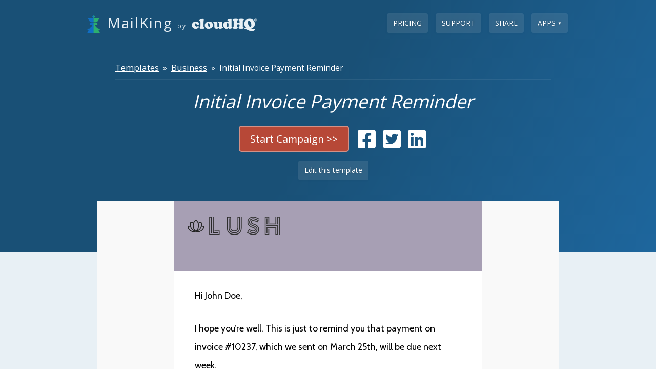

--- FILE ---
content_type: text/html; charset=utf-8
request_url: https://www.mailking.io/email-templates/business/initial-invoice-payment-reminder
body_size: 16489
content:
<!DOCTYPE html PUBLIC "-//W3C//DTD XHTML+RDFa 1.0//EN" "http://www.w3.org/MarkUp/DTD/xhtml-rdfa-1.dtd">

 
<html xmlns="http://www.w3.org/1999/xhtml" version="XHTML+RDFa 1.0" xmlns:og="http://ogp.me/ns#" xmlns:fb="http://www.facebook.com/2008/fbml" xml:lang="en">

  <head>

    <!-- head meta data -->
    <meta http-equiv="X-XRDS-Location" content="https://www.cloudhq.net/xrds.xml"/>
<meta name="viewport" content="width=device-width, initial-scale=1.0">

  <link rel="icon" href="/images/gmail_campaigns_app_icon_2.png" sizes="any"/>



<!-- 
apple-touch-icon-114x114-precomposed.png
apple-touch-icon-114x114.png
apple-touch-icon-precomposed.png
apple-touch-icon.png
http://developer.apple.com/library/ios/#documentation/AppleApplications/Reference/SafariWebContent/ConfiguringWebApplications/ConfiguringWebApplications.html
-->

  

  <script type="application/ld+json">
    {
  "@context": "http://schema.org",
  "@type": "SoftwareApplication",
  "applicationCategory": "CommunicationApplication",
  "name": "Initial Invoice Payment Reminder",
  "description": "Are you tired of manually sending payment reminder emails to clients? Our Initial Invoice Payment Reminder template is the perfect solution for you. \n\nThis template is specifically designed to automate the process of reminding clients to make their initial invoice payments. With just a few clicks, you can customize the template with your own company information and send it out to clients effortlessly.\n\nUsing our template in conjunction with the cloudHQ extension, you can easily integrate it into Outlook and Gmail. The extension ensures that the template is readily accessible in your email compose window, saving you time and effort. \n\nBy using this template, you'll be able to streamline your invoicing process, improve cash flow, and maintain better client relationships. Say goodbye to manual reminders and let our template do the work for you. \n\nTry our Initial Invoice Payment Reminder template to simplify and automate your invoice payment reminders today!",
  "image": "https://www.mailking.io/system/content/templates/Business/Initial Invoice Payment Reminder.png",
  "installUrl": "https://chrome.google.com/webstore/detail/mailking-email-campaigns/igmjjjikokpgjnckgfcallenihoeabnk",
  "softwareHelp": {
    "@type": "CreativeWork",
    "name": "https://support.cloudhq.net/category/browser/mailking/"
  },
  "screenshot": "https://www.mailking.io/system/content/templates/Business/Initial Invoice Payment Reminder.png",
  "operatingSystem": "all",
  "featureList": "https://www.mailking.io/features",
  "publisher": {
    "@type": "Organization",
    "name": "cloudHQ",
    "legalName": "cloudHQ LLC",
    "numberOfEmployees": "25",
    "telephone": "888-666-7439",
    "url": "https://cloudhq.net",
    "description": "cloudHQ offers email productivity workflow solutions and cloud migration and backup solutions",
    "knowsAbout": "",
    "logo": {
      "@type": "ImageObject",
      "url": "https://cloudhq.net/images/cloudHQ_logo.svg"
    },
    "image": "https://www.cloudhq.net/images/cloudHQ_Facebook_share.png",
    "sameAs": [
      "https://www.cloudhq.net/trademark",
      "https://www.twitter.com/cloudhq",
      "https://www.linkedin.com/company/cloudhq",
      "https://www.instagram.com/cloudhq",
      "https://www.facebook.com/cloudHQ",
      "https://www.pinterest.com/cloudhq",
      "https://www.youtube.com/channel/UCWwotcCxSSEJ4eYRD1aWXqw",
      "https://angel.co/company/cloudhq",
      "https://www.producthunt.com/@cloudhq_net",
      "https://www.instagram.com/cloudhq",
      "https://www.crunchbase.com/organization/cloudhq"
    ],
    "founder": {
      "@type": "Person",
      "name": "Senad Dizdar"
    },
    "address": {
      "@type": "PostalAddress",
      "addressLocality": "San Francisco",
      "postalCode": "94116",
      "streetAddress": "2127 30th Ave / 2247 29th Ave",
      "addressCountry": "CA"
    }
  },
  "aggregateRating": {
    "@type": "AggregateRating",
    "ratingValue": "4.9",
    "reviewCount": "324",
    "bestRating": "5"
  },
  "sameAs": [
    "https://chrome.google.com/webstore/detail/mailking-email-campaigns/igmjjjikokpgjnckgfcallenihoeabnk",
    "https://workspace.google.com/marketplace/app/mailking_mail_merge_for_gmailby_cloudhq/811420002344",
    "https://www.facebook.com/MailKingbyCloudHQ"
  ],
  "video": {
    "@context": "http://schema.org",
    "@type": "VideoObject",
    "name": "MailKing",
    "uploadDate": "2017-05-23T17:14:58Z",
    "duration": "T1M33S",
    "description": "Automated emailing directly from Gmail. You can create, edit, and send your email campaigns directly from Gmail",
    "thumbnailUrl": "https://www.cloudhq.net/images/gmail_campaings_440x280.png",
    "embedUrl": "https://www.youtube.com/embed/W-kJtUnAXnU?enablejsapi=1&html5=1&rel=0&list=PLdoCIOqi83ZuC2XdhbiD4_JKwiFaZtOk1"
  },
  "offers": {
    "@type": "AggregateOffer",
    "offeredBy": {
      "@type": "Organization",
      "name": "cloudHQ",
      "legalName": "cloudHQ LLC",
      "numberOfEmployees": "25",
      "telephone": "888-666-7439",
      "url": "https://cloudhq.net",
      "description": "cloudHQ offers email productivity workflow solutions and cloud migration and backup solutions",
      "knowsAbout": "",
      "logo": {
        "@type": "ImageObject",
        "url": "https://cloudhq.net/images/cloudHQ_logo.svg"
      },
      "image": "https://www.cloudhq.net/images/cloudHQ_Facebook_share.png",
      "sameAs": [
        "https://www.cloudhq.net/trademark",
        "https://www.twitter.com/cloudhq",
        "https://www.linkedin.com/company/cloudhq",
        "https://www.instagram.com/cloudhq",
        "https://www.facebook.com/cloudHQ",
        "https://www.pinterest.com/cloudhq",
        "https://www.youtube.com/channel/UCWwotcCxSSEJ4eYRD1aWXqw",
        "https://angel.co/company/cloudhq",
        "https://www.producthunt.com/@cloudhq_net",
        "https://www.instagram.com/cloudhq",
        "https://www.crunchbase.com/organization/cloudhq"
      ],
      "founder": {
        "@type": "Person",
        "name": "Senad Dizdar"
      },
      "address": {
        "@type": "PostalAddress",
        "addressLocality": "San Francisco",
        "postalCode": "94116",
        "streetAddress": "2127 30th Ave / 2247 29th Ave",
        "addressCountry": "CA"
      }
    },
    "highPrice": 14.99,
    "lowPrice": "0",
    "offerCount": "3",
    "priceCurrency": "USD",
    "priceSpecification": [
      {
        "@type": "UnitPriceSpecification",
        "price": "0.00",
        "priceCurrency": "USD",
        "name": "MailKing by cloudHQ - FREE subscription"
      },
      {
        "@type": "UnitPriceSpecification",
        "price": 149.9,
        "priceCurrency": "USD",
        "name": "MailKing by cloudHQ - yearly subscription",
        "referenceQuantity": {
          "@type": "QuantitativeValue",
          "value": "1",
          "unitCode": "ANN"
        }
      },
      {
        "@type": "UnitPriceSpecification",
        "price": 14.99,
        "priceCurrency": "USD",
        "name": "MailKing by cloudHQ - montly subscription",
        "referenceQuantity": {
          "@type": "QuantitativeValue",
          "value": "1",
          "unitCode": "MON"
        }
      }
    ]
  }
}
  </script>



  <script type="application/ld+json">
    {
  "@context": "http://schema.org",
  "@type": "ImageObject",
  "name": "Initial Invoice Payment Reminder",
  "description": null,
  "contentUrl": "https://www.mailking.io/email-templates/business/initial-invoice-payment-reminder",
  "embedUrl": "https://www.mailking.io/system/content/templates/Business/Initial Invoice Payment Reminder.png",
  "license": "https://chrome.google.com/webstore/detail/mailking-email-campaigns/igmjjjikokpgjnckgfcallenihoeabnk",
  "copyrightNotice": "cloudHQ LLC",
  "creator": {
    "@type": "Organization",
    "name": "cloudHQ"
  },
  "creditText": "cloudHQ LLC",
  "acquireLicensePage": "https://chrome.google.com/webstore/detail/mailking-email-campaigns/igmjjjikokpgjnckgfcallenihoeabnk",
  "aggregateRating": {
    "@type": "AggregateRating",
    "ratingValue": "5.0",
    "reviewCount": 354,
    "bestRating": "5",
    "worstRating": "5"
  }
}
  </script>


<meta name="twitter:card" content="summary_large_image" />
<meta name="twitter:site" content="@cloudHQ" />
<meta name="twitter:creator" content="@cloudHQ" />


  <link rel="canonical" href="https://www.mailking.io/email-templates/business/initial-invoice-payment-reminder"/>
  <meta property="og:url" content="https://www.mailking.io/email-templates/business/initial-invoice-payment-reminder" />




  <link rel="apple-touch-icon" href="https://www.cloudhq.net/images/cHQ_for_iOS_57x57.png" />
  <link rel="apple-touch-icon" sizes="72x72" href="https://www.cloudhq.net/images/cHQ_for_iOS_72x72.png" />
  <link rel="apple-touch-icon" sizes="114x114" href="https://www.cloudhq.net/images/cHQ_for_iOS_114x114.png" />
  <link rel="apple-touch-icon" sizes="144x144" href="https://www.cloudhq.net/images/cHQ_for_iOS_144x144.png" />
  <link rel="apple-touch-icon" sizes="180x180" href="https://www.cloudhq.net/images/cHQ_for_iOS_180x180.png" />

  
    <meta name="keywords" content="Salesforce, Google Drive, Backup, Sync, Replication, Transfer, Data replication, Backup Gmail, Google Apps, Dropbox, Backup" />
    <meta name="title" content="Initial Invoice Payment Reminder"/>
    
  	  <meta name="description" content="Are you tired of manually sending payment reminder emails to clients? Our Initial Invoice Payment Reminder template is the perfect solution for you. 

This template is specifically designed to automate the process of reminding clients to make their initial invoice payments. With just a few clicks, you can customize the template with your own company information and send it out to clients effortlessly.

Using our template in conjunction with the cloudHQ extension, you can easily integrate it into Outlook and Gmail. The extension ensures that the template is readily accessible in your email compose window, saving you time and effort. 

By using this template, you'll be able to streamline your invoicing process, improve cash flow, and maintain better client relationships. Say goodbye to manual reminders and let our template do the work for you. 

Try our Initial Invoice Payment Reminder template to simplify and automate your invoice payment reminders today!" />
    

  


  
    <meta property="og:description" content="Are you tired of manually sending payment reminder emails to clients? Our Initial Invoice Payment Reminder template is the perfect solution for you. 

This template is specifically designed to automate the process of reminding clients to make their initial invoice payments. With just a few clicks, you can customize the template with your own company information and send it out to clients effortlessly.

Using our template in conjunction with the cloudHQ extension, you can easily integrate it into Outlook and Gmail. The extension ensures that the template is readily accessible in your email compose window, saving you time and effort. 

By using this template, you'll be able to streamline your invoicing process, improve cash flow, and maintain better client relationships. Say goodbye to manual reminders and let our template do the work for you. 

Try our Initial Invoice Payment Reminder template to simplify and automate your invoice payment reminders today!" />
  
  <meta property="og:type" content="website"/>
  <meta property="og:title" content="Initial Invoice Payment Reminder"/>
  <meta property="og:image" content="https://www.mailking.io/system/content/templates/Business/Initial Invoice Payment Reminder.png" />

  <meta property="twitter:account_id" content="212790740" />
  
  
  


<meta http-equiv="content-type" content="text/html;charset=UTF-8" />
<meta name="revisit-after" content="2 days" />
<meta http-equiv="X-UA-Compatible" content="chrome=1"/>
  

<!-- this is title -->
<title>Initial Invoice Payment Reminder</title>


<meta name="csrf-param" content="authenticity_token"/>
<meta name="csrf-token" content="dt7W5+ffuunkmcjMlmIA+jZW9BgzhLA31CjbYv2oGcE="/>

    
<meta name="viewport" content="width=device-width, initial-scale=1">
<style>

@media (max-width: 759px) {
  
  .hide-mobile {
    display: none !important;
  }
  .show-mobile {
    display: block;
    padding-bottom: 0px;
  }
  #cloudHQ_signup_btn {
    height: 80px !important;
  }
  .signup-box-content {
    margin: 0px !important;
    margin-top: 1em !important;
    margin-bottom: 1em !important;
    line-height: 1.4em;
    padding: 0.5em !important;
  }
  .main-wrapper {
    width: 100%;
    min-width: 100px;
  }

  .main-outer-wrapper .main-wrapper {
    padding: 0;
    margin: 0;
  }

  #top-header {
    height: auto;
  }

  #top-header .top-nav {
    height: auto;
    text-align: center;
    padding-bottom: 1em
  }

  #top-header .top-nav a {
    font-size: 14px;
  }


  #top-header .logo {
    /* width: 100%; */
    float: none;
    display: block;
  }

  #top-header .right-block {
    display: block;
    float: none !important;
    width: 100%;
    line-height: 1.2em;
    font-size: 120%;
  }

  #main_tabs_container {
    position: relative;
  }

  #main_tabs_container ul {
    width: 100%;
    border: none;
    margin: 0;
    padding: 0;
  }

  #main_tabs_container ul > li {
    display: block;
    width: 100%;
    float: none;
    margin: 0;
    padding: 0;
  }

  #main_tabs_container ul > li > a {
    border-radius: 0;
    margin: 0;
    padding: 0.5em 1em;
    border: none !important;
    font-size: 16px;
  }

  body {
    width: auto !important;
    min-width: 100px !important;
  }

  body.c_main_synch_wizard .main_content_container,
  body.c_main_synch_wizard .wizard_state_container,
  body.c_main_synch_wizard .select_service_container,
  body.c_main_synch_wizard .add_service_container,
  body.c_main_synch_wizard .wizard_state_inner_container,
  body.c_main_synch_wizard .lower_part_container,
  body.c_main_synch_wizard .sign_up_container,
  .describe_cloudhq_wrapper,
  .describe_cloudhq_container {
    width: auto;
    min-width: 100px;
    display: block;
    height: auto;
  }

  .describe_cloudhq_wrapper iframe {
    display: none !important;
  }

  .describe_cloudhq_container {
    font-size: 120%;
    line-height: 140%;
  }

  .describe_cloudhq_wrapper {
    padding: 0;
    margin: 0;
  }

  body.c_main_synch_wizard .service_synch_arrows_container,
  body.c_main_synch_wizard .service_image_and_dir_container {
    height: auto;
    width: auto;
    margin: 0;
    padding: 0;
    padding-bottom: 1em;
    float: none;
    text-align: center;
  }

  body.c_main_synch_wizard .add_service_container {
    padding: 1em;
    margin: 0;
  }

  body.c_main_synch_wizard .service_image_and_dir_container .service_arrow_up_container {
    display: none;
  }

  body.c_main_synch_wizard .service_image_container {
    margin: 1em auto;
    float: none;
  }

  body.c_main_synch_wizard .add_service_container .hint_bulb {
    display: none;
  }

  body.c_main_synch_wizard .add_service_container .hint_block {
    width: auto;
    float: none;
    padding: 0.5em 1em;
    text-align: center;
    font-size: 16px;
    line-height: 22px;
  }

  body.c_main_synch_wizard .add_service_container div {
    text-align: center;
  }

  body.c_main_synch_wizard h1 {
    padding: 0 20px;
    margin: 0;
    text-align: center;
  }
  
  #webdav_form .input_box,
  #webdav_form .input_box input {
    width: 100%;
  }

  #contact_link { 
    display: none;
  }

  .footer > .inner {
    width: auto;
    height: auto;
  }

  .main_content_container,
  .container_24,
  .container_24 .grid_24,
  .container_24 .grid_22,
  .container_24 .grid_11,
  .container_24 .grid_12 {
    display: block;
    width: auto !important;
    margin-left: 0;
    margin-right: 0;
  }

  .container_24 .prefix_1,
  .container_24 .prefix_2,
  .container_24 .suffix_1,
  .container_24 .suffix_2 {
    padding-left: 1em !important;
    padding-right: 1em !important;
  }

  .container_24 {
    font-size: 120%;
  }

  img {
    max-width: 100% !important;
  }

  .float-mobile-none {
    float: none !important;
  }
}

</style>


    
    
<meta name="viewport" content="width=device-width, initial-scale=1">
<link rel="chrome-webstore-item" href="https://chrome.google.com/webstore/detail/igmjjjikokpgjnckgfcallenihoeabnk">
<link rel="stylesheet" href="https://cdnjs.cloudflare.com/ajax/libs/font-awesome/6.2.1/css/all.min.css" integrity="sha512-MV7K8+y+gLIBoVD59lQIYicR65iaqukzvf/nwasF0nqhPay5w/9lJmVM2hMDcnK1OnMGCdVK+iQrJ7lzPJQd1w==" crossorigin="anonymous" referrerpolicy="no-referrer" />




    <!-- include all styleheets needed (via assets_packager - see config/asset_package.yml) -->
    <link href="/stylesheets/new_packaged.css?7d20d6396e40440f9210359ca1cb38a1" media="screen" rel="stylesheet" type="text/css" />
    <link href="/stylesheets/home_html5_packaged.css?74e03cec1ad5e8561fe2fd7aa4941d6d" media="screen" rel="stylesheet" type="text/css" />

    
  <link href="/stylesheets/home_html5_app.css?395cc102ce37b6045c6ebbae3cb3e463" media="screen" rel="stylesheet" type="text/css" />
  <style>
    .get-template-btn,
    .get-template-outlook-btn {
      text-decoration: none; 
      cursor: pointer;
      color: #fff; 
      font-size: 1.4em; 
      border-radius: 5px; 
      padding: 10px 20px;
      width: 100%;
      max-width: 300px;
      text-align: center;
      display: inline-block;
      box-sizing: border-box;
    }

    .get-template-btn {
      background-color: #b74837; 
      border: 2px solid #d49187; 
    }

    .get-template-outlook-btn {
      background-color: #0F6CBD; 
      border: 2px solid rgba(255, 255, 255, 0.2);
    }

    .actions {
      display: flex;
      align-items: center;
      justify-content: center;
      margin: 0;
      flex-wrap: wrap;
      gap: 1em;
    }

    .actions > div {
      margin: 0.5em;
    }

    @media only screen and (max-width: 980px) {
      .actions {
        flex-direction: column;
        width: 100%;
      }
      
      .actions > div {
        width: 100%;
        display: flex;
        justify-content: center;
        margin: 0.5em 0;
      }

      .get-template-btn,
      .get-template-outlook-btn {
        font-size: 1.1em;
        padding: 12px 15px;
      }
    }

    .social-btn {
      text-decoration: none;
      margin: 3px;
    }

    .social-btn i {
      font-size: 40px;
      color: #fff;
    }

    .breadcrumbs {
      color:#fff;
      font-size:1.1em;
    }
    .breadcrumbs-div {
      color: #fff;
      font-size: 1.1em;
      padding-bottom: 10px;
      padding-top: 20px;
      border-bottom: 2px solid rgba(255, 255, 255, 0.075);
      margin-bottom: 15px;
    }

    .card-list {
      grid-template-columns: 1fr;
    }

  </style>
  
  
  

  

  
  

  
  


    
    <!-- We use the full link to the CSS file in the rest of the tags -->
    <link rel="preload"
          as="style"
          href="https://www.cloudhq.net/load_fonts?family=Open+Sans:wght@300;400;500;600&family=Roboto:wght@300&display=swap" />

    <link rel="stylesheet"
          href="https://www.cloudhq.net/load_fonts?family=Open+Sans:wght@300;400;500;600&family=Roboto:wght@300&display=swap"
          media="print" onload="this.media='all'" />
        
    <!-- include all javascripts needed (via assets_packager - see config/asset_package.yml) -->
    <script src="/javascripts/home_html5_jquery_3_7_1_packaged.js?b82f939d17a57966cffb3f6d8cfc9184" type="text/javascript"></script>
    
    
  </head>
  <body>
  	
  	
    
    <div class="main-container" style="overflow: hidden;">
      
      
      







  <div id="hero-bar" class="hero-bar">
    <div class="container_fluid" style="padding-bottom:100px">
      <div class="container_24">
  <div class="grid_24 header-bar">
    <ul class="nav navbar-nav">
      
        <li><a href="/pricing" class="btn btn-default" style="text-transform: uppercase">Pricing</a></li>
      
      <li><a href="https://support.cloudhq.net/category/browser/mailking/" class="btn btn-default" target="_blank" style="text-transform: uppercase">Support</a></li>
      
      
      <li><a href="#" data-jq-dropdown="#dd_site_share" class="btn btn-default" style="text-transform: uppercase" data-horizontal-offset="0">Share</a>
      
      <li><a href="#" data-jq-dropdown="#dd_site_more" class="btn btn-default" style="text-transform: uppercase" data-horizontal-offset="0"><span class="hide-mobile">Apps </span><span style="font-size:8px;vertical-align: top">▼</span></a>
    </ul>
    <a href="https://www.mailking.io" class="brand" style="margin-top: 10px">
      
        
          <img src="https://www.cloudhq.net/images/gmail_campaigns_app_icon_2.png" style="height: 35px; width:35px; border: 0; " alt="MailKing" class="home-app-logo" alt="Application logo">
        
      
      <div style="display:inline-block;max-width: 370px;vertical-align: top">MailKing</div>
      <span style="font-size: 0.85rem">by</span>
      <img src="/images/log_white_105x389.png" height='35' width='130' style="height: 35px; width: 130px; border: 0; " alt="cloudHQ logo" class="home-header-logo">
    </a>
    <div class="clear"></div>
  </div>
</div>
<div id="dd_site_share" class="jq-dropdown jq-dropdown-tip jq-dropdown-anchor-right">
  <ul class="jq-dropdown-menu">
    <li>
      <a href="#" onclick="share_fb();return false;">
        <img alt="Facebook icon" style="display:inline-block;width:16px;height:16px;" src="https://cdnjs.cloudflare.com/ajax/libs/webicons/2.0.0/webicons/webicon-facebook.png" />
        &nbsp;Facebook
      </a>
    </li>
    <li>
      <a href="#" onclick="share_twitter();return false;">
        <img alt="Twitter icon" style="display:inline-block;width:16px;height:16px;" src="https://cdnjs.cloudflare.com/ajax/libs/webicons/2.0.0/webicons/webicon-twitter.png" />
        &nbsp;Twitter
      </a>
    </li>
    <li>
      <a href="#" onclick="share_linkedin();return false;">
        <img alt="LinkedIn icon" style="display:inline-block;width:16px;height:16px;" src="https://cdnjs.cloudflare.com/ajax/libs/webicons/2.0.0/webicons/webicon-linkedin.png" />
        &nbsp;LinkedIn
      </a>
    </li>
  </ul>
</div>
<div id="dd_site_more" class="jq-dropdown jq-dropdown-tip jq-dropdown-anchor-right">
  <ul class="jq-dropdown-menu">
    <li style="color:#195070;padding:6px 15px;background:#E8F0F5;margin-bottom: 1px">
      <b>Featured</b>
    </li>
    <li>
      <a href="https://www.emails-to-sheets.com" target="_blank">Export Emails to Sheets</a>
    </li>
    <li>
      <a href="https://www.screenshot-tool.com" target="_blank">Screenshot Tool</a>
    </li>
    <li>
      <a href="https://www.free-email-tracker.com" target="_blank">Email Tracker</a>
    </li>
    <li>
      <a href="https://www.mailking.io" target="_blank">MailKing - automated mass emailing</a>
    </li>
    <li>
      <a href="https://www.save-emails-as-pdf.com" target="_blank">Save Emails as PDF</a>
    </li>
    <li>
      <a href="https://www.emails-to-docs.com" target="_blank">Export Emails to Google Docs</a>
    </li>
    <li>
      <a href="https://www.multi-email-forward.com" target="_blank">Multi Email Forward</a>
    </li>
    <li>
      <a href="https://www.meeting-scheduler-for-email.com" target="_blank">Meeting Scheduler</a>
    </li>
    <li>
      <a href="https://www.gmail-email-templates.com" target="_blank">Email Templates</a>
    </li>
    <li style="color:#195070;padding:6px 15px;background:#E8F0F5;margin: 1px 0">
      <b>All Apps</b>
    </li>
    <li>
      <a href="https://www.gmail-label-sharing.com" target="_blank">Gmail Label Sharing</a>
    </li>
    <li>
      <a href="https://www.auto-bcc.com" target="_blank">Auto Bcc for Gmail</a>
    </li>
    <li>
      <a target="_blank" href="https://www.gmail-sms-alerts.com/">Mobile Text Alerts for Gmail</a>
    </li>
    <li>
      <a href="https://www.save-emails-to-google-drive.com/" target="_blank">Save Emails to Google Drive</a>
    </li>
    <li>
      <a href="https://www.save-emails-to-dropbox.com/" target="_blank">Save Emails to Dropbox</a>
    </li>
    <li>
      <a target="_blank" href="https://www.gmail-auto-follow-up.com/">Auto Follow Up for Gmail</a>
    </li>
    <li>
      <a href="https://www.backup-emails-to-s3.com/" target="_blank">Backup and Archive Emails to Amazon S3</a>
    </li>
    <li>
      <a href="https://www.free-video-email.com" target="_blank">Free Video Email</a>
    </li>
    <li>
      <a href="https://www.gmail-web-clipper.com" target="_blank">Gmail Web Clipper</a>
    </li>
    <li>
      <a href="https://www.send-your-email-to-sms.com" target="_blank">Send your Email to SMS</a>
    </li>
    <li>
      <a href="https://www.gmail-snippets.com" target="_blank">Gmail Snippets</a>
    </li>
    <li>
      <a href="https://www.gmail-phone.com" target="_blank">Gmail Phone</a>
    </li>
    <li>
      <a href="https://www.email-zoom-text-reader.com/" target="_blank">Email Zoom Text Reader </a>
    </li>
    <li>
      <a href="https://www.free-screencast-recording-for-gmail.com" target="_blank">Gmail Screencast</a>
    </li>
    <li>
      <a href="https://www.html-editor-for-email.com" target="_blank">HTML Editor for Gmail</a>
    </li>
    <li>
      <a href="https://www.gmail-notes.com" target="_blank">Notes for Gmail</a>
    </li>
    <li>
      <a href="https://www.rename-email.com" target="_blank">Rename Email Subject</a>
    </li>
    <li>
      <a href="https://www.gmail-polls-surveys.com" target="_blank">Gmail Free Online Polls & Surveys</a>
    </li>
    <li>
      <a href="https://www.schedule-email.com" target="_blank">Schedule Emails</a>
    </li>
    <li>
      <a href="https://www.snooze-email.com" target="_blank">Snooze Emails</a>
    </li>
    <li>
      <a href="https://www.share-email-as-link.com" target="_blank">Share Emails as Links</a>
    </li>
    <li>
      <a href="https://www.gmail-url-link-preview.com" target="_blank">Gmail URL Link Preview</a>
    </li>
    <li>
      <a href="https://www.gmail-time-tracker.com" target="_blank">Gmail Time Tracker</a>
    </li>
    <li>
      <a href="https://www.email-tracking-blocker.com" target="_blank">Free Email Tracking Blocker</a>
    </li>
    <li>
      <a href="https://www.save-and-backup-my-emails.com" target="_blank">Save and Backup My Emails</a>
    </li>
    <li>
      <a href="https://www.share-and-attach-files-in-gmail.com" target="_blank">Attach And Share Cloud Files for Gmail</a>
    </li>
    
      <li style="color:#195070;padding:6px 15px;background:#E8F0F5;margin-bottom: 1px">
        <b>Compare to</b>
      </li>
      
      <li>
        <a href="/compare-to/gmass">Compare to Gmass</a>
      </li>
      
    
  </ul>
</div>
      <div class="container_24">
        <div class="hero-bar-content clearfix" style="margin-top: 20px">
          <div class="grid_24 suffix_1 prefix_1">
            <div class="info">
              <div class="breadcrumbs-div">
                <a href="https://www.mailking.io/email-templates/" class="breadcrumbs">Templates</a>
                &nbsp;&raquo;&nbsp;
                
                <a href="https://www.mailking.io/email-templates/business" class="breadcrumbs">Business</a>
                &nbsp;&raquo;&nbsp;
                
                Initial Invoice Payment Reminder
              </div>
              <center>
                <h1>Initial Invoice Payment Reminder</h1>
              </center>
              <center class="actions">
                <div>
                  <a href="https://www.cloudhq.net//main_gmail_campaigns/start_wizard?gmail_template_external_url=https%3A%2F%2Fwww.cloudhq.net%2Fsystem%2Fcontent%2Ftemplates%2FBusiness%2FInitial+Invoice+Payment+Reminder.html" class="get-template-btn" title="Initial Invoice Payment Reminder">Start Campaign &gt;&gt;</a>
                </div>
                                <div>
                  <a href="https://www.facebook.com/sharer/sharer.php?u=https%3A%2F%2Fwww.mailking.io%2Femail-templates%2Fbusiness%2Finitial-invoice-payment-reminder" class="social-btn" title="Share template on Facebook"><i class="fa-brands fa-square-facebook"></i></a>&nbsp;
                  <a href="https://twitter.com/intent/tweet?text=Free Email Initial Invoice Payment Reminder template.&amp;url=https%3A%2F%2Fwww.mailking.io%2Femail-templates%2Fbusiness%2Finitial-invoice-payment-reminder" class="social-btn" title="Share template on Twitter"><i class="fa-brands fa-square-twitter"></i></a>&nbsp;
                  <a href="https://www.linkedin.com/sharing/share-offsite/?url=https%3A%2F%2Fwww.mailking.io%2Femail-templates%2Fbusiness%2Finitial-invoice-payment-reminder" class="social-btn" title="Share template on LinkedIn"><i class="fa-brands fa-linkedin"></i></a>
                </div>
              </center>
              
                <center>
                  <a href="https://www.cloudhq.net//main_gmail_html/edit_public_templates?gmail_template_external_url=https%3A%2F%2Fwww.cloudhq.net%2Fsystem%2Fcontent%2Ftemplates%2FBusiness%2FInitial+Invoice+Payment+Reminder.html" class="btn btn-small" title="Edit Initial Invoice Payment Reminder">Edit this template</a>
                </center>
              
            </div>
          </div>
        </div>
      </div>
    </div>
    <div class="container_fluid">
      <div class="hero-bar-sub">
        <div class="container_24">
          <div style="margin-top:-160px">
            <div class="card-list">
              
                <html xmlns="http://www.w3.org/1999/xhtml" xmlns:v="urn:schemas-microsoft-com:vml" xmlns:o="urn:schemas-microsoft-com:office:office"><head><meta name="__cloudhq_email_draft_json" content="[base64]">
<!--[if gte mso 9]>
<xml>
  <o:OfficeDocumentSettings>
    <o:AllowPNG/>
    <o:PixelsPerInch>96</o:PixelsPerInch>
  </o:OfficeDocumentSettings>
</xml>
<![endif]-->
  <meta http-equiv="Content-Type" content="text/html; charset=UTF-8">
  <meta name="viewport" content="width=device-width, initial-scale=1.0">
  <meta name="x-apple-disable-message-reformatting">
  <!--[if !mso]><!--><meta http-equiv="X-UA-Compatible" content="IE=edge"><!--<![endif]-->
  <title></title>
  
    <style type="text/css">
      @media only screen and (min-width: 620px) {
  .u-row {
    width: 600px !important;
  }
  .u-row .u-col {
    vertical-align: top;
  }

  .u-row .u-col-100 {
    width: 600px !important;
  }

}

@media (max-width: 620px) {
  .u-row-container {
    max-width: 100% !important;
    padding-left: 0px !important;
    padding-right: 0px !important;
  }
  .u-row .u-col {
    min-width: 320px !important;
    max-width: 100% !important;
    display: block !important;
  }
  .u-row {
    width: 100% !important;
  }
  .u-col {
    width: 100% !important;
  }
  .u-col > div {
    margin: 0 auto;
  }
}
body {
  margin: 0;
  padding: 0;
}

table,
tr,
td {
  vertical-align: top;
  border-collapse: collapse;
}

p {
  margin: 0;
}

.ie-container table,
.mso-container table {
  table-layout: fixed;
}

* {
  line-height: inherit;
}

a[x-apple-data-detectors='true'] {
  color: inherit !important;
  text-decoration: none !important;
}

table, td { color: #000000; } #u_body a { color: #0000ee; text-decoration: underline; } #u_content_text_5 a { color: #1d1d1d; text-decoration: none; }
    </style>
  
  

<!--[if !mso]><!--><link href="https://fonts.googleapis.com/css?family=Cabin:400,700" rel="stylesheet" type="text/css"><!--<![endif]-->

</head>

<body class="clean-body u_body" style="margin: 0;padding: 0;-webkit-text-size-adjust: 100%;background-color: #f9f9f9;color: #000000">
  <!--[if IE]><div class="ie-container"><![endif]-->
  <!--[if mso]><div class="mso-container"><![endif]-->
  <table id="u_body" style="border-collapse: collapse;table-layout: fixed;border-spacing: 0;mso-table-lspace: 0pt;mso-table-rspace: 0pt;vertical-align: top;min-width: 320px;Margin: 0 auto;background-color: #f9f9f9;width:100%" cellpadding="0" cellspacing="0">
  <tbody>
  <tr style="vertical-align: top">
    <td style="word-break: break-word;border-collapse: collapse !important;vertical-align: top">
    <!--[if (mso)|(IE)]><table width="100%" cellpadding="0" cellspacing="0" border="0"><tr><td align="center" style="background-color: #f9f9f9;"><![endif]-->
    
  
  
<div class="u-row-container" style="padding: 0px;background-color: transparent">
  <div class="u-row" style="margin: 0 auto;min-width: 320px;max-width: 600px;overflow-wrap: break-word;word-wrap: break-word;word-break: break-word;background-color: #a79fb4;">
    <div style="border-collapse: collapse;display: table;width: 100%;height: 100%;background-color: transparent;">
      <!--[if (mso)|(IE)]><table width="100%" cellpadding="0" cellspacing="0" border="0"><tr><td style="padding: 0px;background-color: transparent;" align="center"><table cellpadding="0" cellspacing="0" border="0" style="width:600px;"><tr style="background-color: #a79fb4;"><![endif]-->
      
<!--[if (mso)|(IE)]><td align="center" width="600" style="width: 600px;padding: 0px;border-top: 0px solid transparent;border-left: 0px solid transparent;border-right: 0px solid transparent;border-bottom: 0px solid transparent;" valign="top"><![endif]-->
<div class="u-col u-col-100" style="max-width: 320px;min-width: 600px;display: table-cell;vertical-align: top;">
  <div style="height: 100%;width: 100% !important;">
  <!--[if (!mso)&(!IE)]><!--><div style="box-sizing: border-box; height: 100%; padding: 0px;border-top: 0px solid transparent;border-left: 0px solid transparent;border-right: 0px solid transparent;border-bottom: 0px solid transparent;"><!--<![endif]-->
  
<table style="font-family:'Cabin',sans-serif;" role="presentation" cellpadding="0" cellspacing="0" width="100%" border="0">
  <tbody>
    <tr>
      <td style="overflow-wrap:break-word;word-break:break-word;padding:20px;font-family:'Cabin',sans-serif;" align="left">
        
<table width="100%" cellpadding="0" cellspacing="0" border="0">
  <tbody><tr>
    <td style="padding-right: 0px;padding-left: 0px;" align="center">
      
      <img align="center" border="0" src="https://share1.cloudhq-mkt3.net/bda02998455164.png" alt="Image" title="Image" style="outline: none;text-decoration: none;-ms-interpolation-mode: bicubic;clear: both;display: inline-block !important;border: none;height: auto;float: none;width: 35%;max-width: 196px;" width="196">
      
    </td>
  </tr>
</tbody></table>

      </td>
    </tr>
  </tbody>
</table>

  <!--[if (!mso)&(!IE)]><!--></div><!--<![endif]-->
  </div>
</div>
<!--[if (mso)|(IE)]></td><![endif]-->
      <!--[if (mso)|(IE)]></tr></table></td></tr></table><![endif]-->
    </div>
  </div>
  </div>
  


  
  
<div class="u-row-container" style="padding: 0px;background-color: transparent">
  <div class="u-row" style="margin: 0 auto;min-width: 320px;max-width: 600px;overflow-wrap: break-word;word-wrap: break-word;word-break: break-word;background-color: #ffffff;">
    <div style="border-collapse: collapse;display: table;width: 100%;height: 100%;background-color: transparent;">
      <!--[if (mso)|(IE)]><table width="100%" cellpadding="0" cellspacing="0" border="0"><tr><td style="padding: 0px;background-color: transparent;" align="center"><table cellpadding="0" cellspacing="0" border="0" style="width:600px;"><tr style="background-color: #ffffff;"><![endif]-->
      
<!--[if (mso)|(IE)]><td align="center" width="600" style="width: 600px;padding: 0px;border-top: 0px solid transparent;border-left: 0px solid transparent;border-right: 0px solid transparent;border-bottom: 0px solid transparent;" valign="top"><![endif]-->
<div class="u-col u-col-100" style="max-width: 320px;min-width: 600px;display: table-cell;vertical-align: top;">
  <div style="height: 100%;width: 100% !important;">
  <!--[if (!mso)&(!IE)]><!--><div style="box-sizing: border-box; height: 100%; padding: 0px;border-top: 0px solid transparent;border-left: 0px solid transparent;border-right: 0px solid transparent;border-bottom: 0px solid transparent;"><!--<![endif]-->
  
<table style="font-family:'Cabin',sans-serif;" role="presentation" cellpadding="0" cellspacing="0" width="100%" border="0">
  <tbody>
    <tr>
      <td style="overflow-wrap:break-word;word-break:break-word;padding:30px 40px 33px;font-family:'Cabin',sans-serif;" align="left">
        
  <div style="font-size: 14px; line-height: 200%; text-align: center; word-wrap: break-word;">
    <p style="font-size: 14px; line-height: 200%; text-align: left; margin: 0px;"><span style="font-size: 18px; line-height: 36px;">Hi John Doe,</span></p>
<p style="font-size: 14px; line-height: 200%; text-align: left; margin: 0px;">&nbsp;</p>
<p style="font-size: 14px; line-height: 200%; text-align: left; margin: 0px;"><span style="font-size: 18px; line-height: 36px;">I hope you’re well. This is just to remind you that payment on invoice #10237, which we sent on March 25th, will be due next week.</span></p>
<p style="font-size: 14px; line-height: 200%; text-align: left; margin: 0px;">&nbsp;</p>
<p style="font-size: 14px; line-height: 200%; text-align: left; margin: 0px;"><span style="font-size: 18px; line-height: 36px;">I’m sure you’re busy, but I’d appreciate if you could take a moment and look over the invoice when you get a chance. Please let me know if you have any questions.</span></p>
  </div>

      </td>
    </tr>
  </tbody>
</table>

<table style="font-family:'Cabin',sans-serif;" role="presentation" cellpadding="0" cellspacing="0" width="100%" border="0">
  <tbody>
    <tr>
      <td style="overflow-wrap:break-word;word-break:break-word;padding:10px;font-family:'Cabin',sans-serif;" align="left">
        
  <!--[if mso]><style>.v-button {background: transparent !important;}</style><![endif]-->
<div align="center">
  <!--[if mso]><v:roundrect xmlns:v="urn:schemas-microsoft-com:vml" xmlns:w="urn:schemas-microsoft-com:office:word" href="https://www.cloudhq.net" style="height:46px; v-text-anchor:middle; width:174px;" arcsize="8.5%"  stroke="f" fillcolor="#9b77a8"><w:anchorlock/><center style="color:#FFFFFF;"><![endif]-->
    <a href="https://www.cloudhq.net" target="_blank" class="v-button" style="box-sizing: border-box;display: inline-block;text-decoration: none;-webkit-text-size-adjust: none;text-align: center;color: #FFFFFF; background-color: #9b77a8; border-radius: 4px;-webkit-border-radius: 4px; -moz-border-radius: 4px; width:auto; max-width:100%; overflow-wrap: break-word; word-break: break-word; word-wrap:break-word; mso-border-alt: none;font-size: 14px;">
      <span style="display:block;padding:14px 44px 13px;line-height:120%;"><span style="font-size: 16px; line-height: 19.2px;"><strong><span style="line-height: 19.2px; font-size: 16px;">View Invoice</span></strong></span></span>
    </a>
    <!--[if mso]></center></v:roundrect><![endif]-->
</div>

      </td>
    </tr>
  </tbody>
</table>

  <!--[if (!mso)&(!IE)]><!--></div><!--<![endif]-->
  </div>
</div>
<!--[if (mso)|(IE)]></td><![endif]-->
      <!--[if (mso)|(IE)]></tr></table></td></tr></table><![endif]-->
    </div>
  </div>
  </div>
  


  
  
<div class="u-row-container" style="padding: 0px;background-color: transparent">
  <div class="u-row" style="margin: 0 auto;min-width: 320px;max-width: 600px;overflow-wrap: break-word;word-wrap: break-word;word-break: break-word;background-color: #ffffff;">
    <div style="border-collapse: collapse;display: table;width: 100%;height: 100%;background-color: transparent;">
      <!--[if (mso)|(IE)]><table width="100%" cellpadding="0" cellspacing="0" border="0"><tr><td style="padding: 0px;background-color: transparent;" align="center"><table cellpadding="0" cellspacing="0" border="0" style="width:600px;"><tr style="background-color: #ffffff;"><![endif]-->
      
<!--[if (mso)|(IE)]><td align="center" width="600" style="width: 600px;padding: 0px;border-top: 0px solid transparent;border-left: 0px solid transparent;border-right: 0px solid transparent;border-bottom: 0px solid transparent;" valign="top"><![endif]-->
<div class="u-col u-col-100" style="max-width: 320px;min-width: 600px;display: table-cell;vertical-align: top;">
  <div style="height: 100%;width: 100% !important;">
  <!--[if (!mso)&(!IE)]><!--><div style="box-sizing: border-box; height: 100%; padding: 0px;border-top: 0px solid transparent;border-left: 0px solid transparent;border-right: 0px solid transparent;border-bottom: 0px solid transparent;"><!--<![endif]-->
  
<table style="font-family:'Cabin',sans-serif;" role="presentation" cellpadding="0" cellspacing="0" width="100%" border="0">
  <tbody>
    <tr>
      <td style="overflow-wrap:break-word;word-break:break-word;padding:33px 55px 10px;font-family:'Cabin',sans-serif;" align="left">
        
  <div style="font-size: 14px; line-height: 160%; text-align: center; word-wrap: break-word;">
    <p style="line-height: 160%; font-size: 14px; margin: 0px;"><span style="font-size: 18px; line-height: 28.8px;">Thank you,</span></p>
<p style="line-height: 160%; font-size: 14px; margin: 0px;"><span style="font-size: 18px; line-height: 28.8px;">Shelly Jordan<br></span></p>
  </div>

      </td>
    </tr>
  </tbody>
</table>

<table id="u_content_text_5" style="font-family:'Cabin',sans-serif;" role="presentation" cellpadding="0" cellspacing="0" width="100%" border="0">
  <tbody>
    <tr>
      <td style="overflow-wrap:break-word;word-break:break-word;padding:41px 55px 18px;font-family:'Cabin',sans-serif;" align="left">
        
  <div style="font-size: 14px; color: #202020; line-height: 160%; text-align: center; word-wrap: break-word;">
    <p style="font-size: 14px; line-height: 160%; margin: 0px;"><span style="font-size: 20px; line-height: 32px;"><strong>Get in touch</strong></span></p>
<p style="font-size: 14px; line-height: 160%; margin: 0px;"><a rel="noopener" href="mailto:info@cloudhq.net?subject=&amp;body=" target="_blank">support@lush.net</a></p>
  </div>

      </td>
    </tr>
  </tbody>
</table>

<table style="font-family:'Cabin',sans-serif;" role="presentation" cellpadding="0" cellspacing="0" width="100%" border="0">
  <tbody>
    <tr>
      <td style="overflow-wrap:break-word;word-break:break-word;padding:10px 10px 33px;font-family:'Cabin',sans-serif;" align="left">
        
<div align="center">
  <div style="display: table; max-width:244px;">
  <!--[if (mso)|(IE)]><table width="244" cellpadding="0" cellspacing="0" border="0"><tr><td style="border-collapse:collapse;" align="center"><table width="100%" cellpadding="0" cellspacing="0" border="0" style="border-collapse:collapse; mso-table-lspace: 0pt;mso-table-rspace: 0pt; width:244px;"><tr><![endif]-->
  
    
    <!--[if (mso)|(IE)]><td width="32" style="width:32px; padding-right: 17px;" valign="top"><![endif]-->
    <table align="center" border="0" cellspacing="0" cellpadding="0" width="32" height="32" style="width: 32px !important;height: 32px !important;display: inline-block;border-collapse: collapse;table-layout: fixed;border-spacing: 0;mso-table-lspace: 0pt;mso-table-rspace: 0pt;vertical-align: top;margin-right: 17px">
      <tbody><tr style="vertical-align: top"><td align="center" valign="middle" style="word-break: break-word;border-collapse: collapse !important;vertical-align: top">
        <a href="https://facebook.com/" title="Facebook" target="_blank">
          <img src="https://cdn.tools.unlayer.com/social/icons/circle-black/facebook.png" alt="Facebook" title="Facebook" width="32" style="outline: none;text-decoration: none;-ms-interpolation-mode: bicubic;clear: both;display: block !important;border: none;height: auto;float: none;max-width: 32px !important">
        </a>
      </td></tr>
    </tbody></table>
    <!--[if (mso)|(IE)]></td><![endif]-->
    
    <!--[if (mso)|(IE)]><td width="32" style="width:32px; padding-right: 17px;" valign="top"><![endif]-->
    <table align="center" border="0" cellspacing="0" cellpadding="0" width="32" height="32" style="width: 32px !important;height: 32px !important;display: inline-block;border-collapse: collapse;table-layout: fixed;border-spacing: 0;mso-table-lspace: 0pt;mso-table-rspace: 0pt;vertical-align: top;margin-right: 17px">
      <tbody><tr style="vertical-align: top"><td align="center" valign="middle" style="word-break: break-word;border-collapse: collapse !important;vertical-align: top">
        <a href="https://linkedin.com/" title="LinkedIn" target="_blank">
          <img src="https://cdn.tools.unlayer.com/social/icons/circle-black/linkedin.png" alt="LinkedIn" title="LinkedIn" width="32" style="outline: none;text-decoration: none;-ms-interpolation-mode: bicubic;clear: both;display: block !important;border: none;height: auto;float: none;max-width: 32px !important">
        </a>
      </td></tr>
    </tbody></table>
    <!--[if (mso)|(IE)]></td><![endif]-->
    
    <!--[if (mso)|(IE)]><td width="32" style="width:32px; padding-right: 17px;" valign="top"><![endif]-->
    <table align="center" border="0" cellspacing="0" cellpadding="0" width="32" height="32" style="width: 32px !important;height: 32px !important;display: inline-block;border-collapse: collapse;table-layout: fixed;border-spacing: 0;mso-table-lspace: 0pt;mso-table-rspace: 0pt;vertical-align: top;margin-right: 17px">
      <tbody><tr style="vertical-align: top"><td align="center" valign="middle" style="word-break: break-word;border-collapse: collapse !important;vertical-align: top">
        <a href="https://instagram.com/" title="Instagram" target="_blank">
          <img src="https://cdn.tools.unlayer.com/social/icons/circle-black/instagram.png" alt="Instagram" title="Instagram" width="32" style="outline: none;text-decoration: none;-ms-interpolation-mode: bicubic;clear: both;display: block !important;border: none;height: auto;float: none;max-width: 32px !important">
        </a>
      </td></tr>
    </tbody></table>
    <!--[if (mso)|(IE)]></td><![endif]-->
    
    <!--[if (mso)|(IE)]><td width="32" style="width:32px; padding-right: 17px;" valign="top"><![endif]-->
    <table align="center" border="0" cellspacing="0" cellpadding="0" width="32" height="32" style="width: 32px !important;height: 32px !important;display: inline-block;border-collapse: collapse;table-layout: fixed;border-spacing: 0;mso-table-lspace: 0pt;mso-table-rspace: 0pt;vertical-align: top;margin-right: 17px">
      <tbody><tr style="vertical-align: top"><td align="center" valign="middle" style="word-break: break-word;border-collapse: collapse !important;vertical-align: top">
        <a href="https://youtube.com/" title="YouTube" target="_blank">
          <img src="https://cdn.tools.unlayer.com/social/icons/circle-black/youtube.png" alt="YouTube" title="YouTube" width="32" style="outline: none;text-decoration: none;-ms-interpolation-mode: bicubic;clear: both;display: block !important;border: none;height: auto;float: none;max-width: 32px !important">
        </a>
      </td></tr>
    </tbody></table>
    <!--[if (mso)|(IE)]></td><![endif]-->
    
    <!--[if (mso)|(IE)]><td width="32" style="width:32px; padding-right: 0px;" valign="top"><![endif]-->
    <table align="center" border="0" cellspacing="0" cellpadding="0" width="32" height="32" style="width: 32px !important;height: 32px !important;display: inline-block;border-collapse: collapse;table-layout: fixed;border-spacing: 0;mso-table-lspace: 0pt;mso-table-rspace: 0pt;vertical-align: top;margin-right: 0px">
      <tbody><tr style="vertical-align: top"><td align="center" valign="middle" style="word-break: break-word;border-collapse: collapse !important;vertical-align: top">
        <a href="mailto:https://email.com/" title="Email" target="_blank">
          <img src="https://cdn.tools.unlayer.com/social/icons/circle-black/email.png" alt="Email" title="Email" width="32" style="outline: none;text-decoration: none;-ms-interpolation-mode: bicubic;clear: both;display: block !important;border: none;height: auto;float: none;max-width: 32px !important">
        </a>
      </td></tr>
    </tbody></table>
    <!--[if (mso)|(IE)]></td><![endif]-->
    
    
    <!--[if (mso)|(IE)]></tr></table></td></tr></table><![endif]-->
  </div>
</div>

      </td>
    </tr>
  </tbody>
</table>

  <!--[if (!mso)&(!IE)]><!--></div><!--<![endif]-->
  </div>
</div>
<!--[if (mso)|(IE)]></td><![endif]-->
      <!--[if (mso)|(IE)]></tr></table></td></tr></table><![endif]-->
    </div>
  </div>
  </div>
  


  
  
<div class="u-row-container" style="padding: 0px;background-color: transparent">
  <div class="u-row" style="margin: 0 auto;min-width: 320px;max-width: 600px;overflow-wrap: break-word;word-wrap: break-word;word-break: break-word;background-color: #a79fb4;">
    <div style="border-collapse: collapse;display: table;width: 100%;height: 100%;background-color: transparent;">
      <!--[if (mso)|(IE)]><table width="100%" cellpadding="0" cellspacing="0" border="0"><tr><td style="padding: 0px;background-color: transparent;" align="center"><table cellpadding="0" cellspacing="0" border="0" style="width:600px;"><tr style="background-color: #a79fb4;"><![endif]-->
      
<!--[if (mso)|(IE)]><td align="center" width="600" style="width: 600px;padding: 0px;border-top: 0px solid transparent;border-left: 0px solid transparent;border-right: 0px solid transparent;border-bottom: 0px solid transparent;" valign="top"><![endif]-->
<div class="u-col u-col-100" style="max-width: 320px;min-width: 600px;display: table-cell;vertical-align: top;">
  <div style="height: 100%;width: 100% !important;">
  <!--[if (!mso)&(!IE)]><!--><div style="box-sizing: border-box; height: 100%; padding: 0px;border-top: 0px solid transparent;border-left: 0px solid transparent;border-right: 0px solid transparent;border-bottom: 0px solid transparent;"><!--<![endif]-->
  
<table style="font-family:'Cabin',sans-serif;" role="presentation" cellpadding="0" cellspacing="0" width="100%" border="0">
  <tbody>
    <tr>
      <td style="overflow-wrap:break-word;word-break:break-word;padding:10px;font-family:'Cabin',sans-serif;" align="left">
        
  <div style="font-size: 14px; color: #fafafa; line-height: 180%; text-align: center; word-wrap: break-word;">
    <p style="font-size: 14px; line-height: 180%; margin: 0px;"><span style="font-size: 16px; line-height: 28.8px; color: #474747;">Copyrights © LUSH All Rights Reserved</span></p>
  </div>

      </td>
    </tr>
  </tbody>
</table>

  <!--[if (!mso)&(!IE)]><!--></div><!--<![endif]-->
  </div>
</div>
<!--[if (mso)|(IE)]></td><![endif]-->
      <!--[if (mso)|(IE)]></tr></table></td></tr></table><![endif]-->
    </div>
  </div>
  </div>
  


    <!--[if (mso)|(IE)]></td></tr></table><![endif]-->
    </td>
  </tr>
  </tbody>
  </table>
  <!--[if mso]></div><![endif]-->
  <!--[if IE]></div><![endif]-->



<script defer src="https://static.cloudflareinsights.com/beacon.min.js/vcd15cbe7772f49c399c6a5babf22c1241717689176015" integrity="sha512-ZpsOmlRQV6y907TI0dKBHq9Md29nnaEIPlkf84rnaERnq6zvWvPUqr2ft8M1aS28oN72PdrCzSjY4U6VaAw1EQ==" data-cf-beacon='{"version":"2024.11.0","token":"ca24a36bd296454f997682a5c01c8bc8","r":1,"server_timing":{"name":{"cfCacheStatus":true,"cfEdge":true,"cfExtPri":true,"cfL4":true,"cfOrigin":true,"cfSpeedBrain":true},"location_startswith":null}}' crossorigin="anonymous"></script>
</body></html>
               
              <script>
                function resizeIframe(obj) {
                  obj.style.height = obj.contentWindow.document.documentElement.scrollHeight + 'px';
                }
              </script>
            </div>
          </div>
        </div>
      </div>
    </div>
  </div>


      <div class="container_fluid">
      <div class="hero-bar-sub" style="padding-top: 0px; margin-top: -50px;">
          <div class="container_24">
            <div style="margin-top:0px">
              <div class="card-list">

                
                  <div style="color:#195076;font-size:1.0em; padding-top: 20px;">
                
                  <pre style="white-space: break-spaces; font-family: Open Sans, Helvetica, Arial, sans-serif;">Are you tired of manually sending payment reminder emails to clients? Our Initial Invoice Payment Reminder template is the perfect solution for you. 

This template is specifically designed to automate the process of reminding clients to make their initial invoice payments. With just a few clicks, you can customize the template with your own company information and send it out to clients effortlessly.

Using our template in conjunction with the cloudHQ extension, you can easily integrate it into Outlook and Gmail. The extension ensures that the template is readily accessible in your email compose window, saving you time and effort. 

By using this template, you'll be able to streamline your invoicing process, improve cash flow, and maintain better client relationships. Say goodbye to manual reminders and let our template do the work for you. 

Try our Initial Invoice Payment Reminder template to simplify and automate your invoice payment reminders today!</pre>
                </div>
              </div>
            </div>
          </div>
      </div>
    </div>
  

<div class="container_24">
  <div class="customers">
    <span>Trusted By</span>
  </div>
</div>
<footer>
  <div class="footer-row">
    <div class="footer-column" style="max-width: 170px !important">
      <h4>Follow us</h4>
      <ul>
        <li>
          <a class="footer-social-link" title="Follow us on LinkedIn" target="_blank" href='https://www.linkedin.com/company/cloudhq' target="_blank"> 
            <img alt="LinkedIn logo" style='height:  26px; width:  26px;' src="https://www.cloudhq.net/images/social_white_linkedin_75x75.png" border="0"/>
          </a>
          <a class="footer-social-link" title="Follow us on Twitter" target="_blank" href='https://www.x.com/cloudHQ' target="_blank"> 
            <img alt="Twitter logo" style="background: white; padding: 2px; width: 25px; height: 25px; border-radius: 3px;" src="https://www.cloudhq.net/images/social_icons/45px/twitter.svg" border="0" /> 
          </a>
          <a class="footer-social-link" title="Follow us on Facebook" target="_blank" href='https://www.facebook.com/pages/cloudHQnet/125947377467008' target="_blank">
            <img alt="Facebook logo" style='height:  26px; width:  26px;' src="https://www.cloudhq.net/images/social_white_fb_75x75.png" border="0" /> 
          </a>
        </li>
      </ul>
      <h4>cloudHQ.net</h4>
      <ul>
        <li><a target="_blank" href="https://www.mailking.io">Overview</a></li>
        
          <li><a href="/pricing">Pricing</a></li>
        
        <li><a target="_blank" href="https://blog.cloudhq.net/" target="_blank">Blog</a></li>
        <li><a target="_blank" href="https://www.cloudhq.net/press">Press</a></li>
        <li><a target="_blank" href="https://www.cloudhq.net/about">About</a></li>
      </ul>
    </div>
    <div class="footer-column">
      <h4>Support</h4>
      <ul>
        <li><a target="_blank" href="https://support.cloudhq.net/category/browser/mailking/">Need help?</a></li>
        <li><a target="_blank" href="https://www.cloudhq.net/contact">Contact us</a></li>
      </ul>
      <h4>Legal</h4>
      <ul>
        <li><a target="_blank" href="https://www.cloudhq.net/terms">Terms and conditions</a></li>
        <li><a target="_blank" href="https://www.cloudhq.net/privacy">Privacy policy</a></li>
        <li><a target="_blank" href="https://www.cloudhq.net/security">Security Statement</a></li>
        <li><a target="_blank" href="https://support.cloudhq.net/how-does-cloudhq-comply-with-the-gdpr/">GDPR Compliance</a></li>
      </ul>
    </div>
    <div class="footer-column">
      <h4>Featured apps</h4>
      <ul>
        <li>
          <a target="_blank" href="https://www.emails-to-sheets.com">Export Emails to Sheets</a>
        </li>
        <li>
          <a target="_blank" href="https://www.save-emails-as-pdf.com">Save Emails as PDF</a>
        </li>
        <li>
          <a target="_blank" href="https://www.email-templates.com">Email Templates</a>
        </li>
        <li>
          <a target="_blank" href="https://www.mailking.io">MailKing - Gmail Campaigns</a>
        </li>
        <li>
          <a target="_blank" href="https://www.chatgpt-for-email.com/">ChatGPT for Gmail</a>
        </li>
        <li>
          <a target="_blank" href="https://www.multi-email-forward.com">Multi Email Forward</a>
        </li>
        <li>
          <a target="_blank" href="https://www.gmail-label-sharing.com">Gmail Label Sharing</a>
        </li>
        <li>
          <a target="_blank" href="https://www.cloudhq.net/chrome_extensions">More ...</a>
        </li>
      </ul>
    </div>
    <div class="footer-column">
      
        <h4>Compare to</h4>
        <ul>
        
        <li>
          <a href="/compare-to/gmass">Compare to Gmass</a>
        </li>
        
        </ul>
      
      <h4>Recent articles</h4>
      
        <ul>
          
            <li>
              <a href='https://blog.cloudhq.net/send-thanksgiving-email-greetings-with-mailking-mail-merge-for-gmail/' target="_blank">Send Thanksgiving Email Greetings with MailKing Mail Merge for Gmail</a>
            </li>
          
            <li>
              <a href='https://blog.cloudhq.net/easily-send-students-or-coworkers-text-message-reminders-with-mailking/' target="_blank">Easily send students or coworkers text message reminders with MailKing</a>
            </li>
          
            <li>
              <a href='https://blog.cloudhq.net/top-legal-project-management-tip-for-lawyers-send-bulk-text-message-reminders/' target="_blank">Top Legal Project Management Tip For Lawyers</a>
            </li>
          
          <li>
            <a href="/articles">More articles ...</a>
          </li>
        </ul> 
      
    </div>
  </div>
  <div class="footer-row">
    <div>
      &copy; 2026 cloudHQ LLC
    </div>
  </div>
</footer>
<script language="javascript">

function share_fb() {
	var url = 'https://www.facebook.com/sharer/sharer.php?u=' + encodeURIComponent('https://www.mailking.io');
  window.open(url, 'fbShareWindow', 'height=450, width=550, top=' + ((screen.height/2)-(550/2)) + ', left=' + ((screen.width/2)-(450/2)) + ', toolbar=0, location=0, menubar=0, directories=0, scrollbars=0');
  return false;
}

function share_twitter() {
  var text = "MailKing - email and mobile text campaigns directly from Gmail";
  var url = 'https://twitter.com/share?' + 
  'url=' 		+ 'https://www.mailking.io'  + 
  '&text=' 	+ text;
  window.open(url, 'Share a link on X', 'height=450, width=550, top='+($(window).height()/2 - 250) +', left='+ ($(window).width()/2 - 275) +', toolbar=0, location=0, menubar=0, directories=0, scrollbars=0');
}

function share_linkedin() {
  var title = "MailKing";
  var description = "Automated emailing directly from Gmail. You can create, edit, and send your email campaigns directly from Gmail";
  var url = 'https://www.linkedin.com/shareArticle?mini=true' +
  '&url=' 		+	'https://www.mailking.io' + 
  '&title=' 	+ 	title + 
  '&summary=' + 	description + 
  '&source=' 	+ 	'https://www.mailking.io';
  window.open(url, 'Share a link on LinkedIn', 'width=600, height=520, top='+($(window).height()/2 - 250) + ', left='+ ($(window).width()/2 - 300) +', toolbar=0, location=0, menubar=0, directories=0, scrollbars=0');
}

</script>
<script type="text/javascript">
  $(function() {
    $( document ).ready(function() {
      var agent = navigator.userAgent.toLowerCase();
      var isEdge = agent.indexOf("edge") > -1 || agent.indexOf('edg') > -1;
      if (isEdge) {
        $('[data-edge-addon-url]').each(function() {
          var url = $(this).attr('data-edge-addon-url');
          if (url && url !== "") {
            $(this).attr('href', url);
          }
        });
      }
    });
  });
</script>
      
      
      <!-- Google Analytics --> 
      

  <!-- Google Analytics -->

  
  <script type="text/javascript">
  if (top === self) 
  {
    var _gaq = _gaq || [];
    try { 
      _gaq.push(['_setAccount', "UA-18981743-2"]); 
      // _gaq.push(['_trackPageview']);
      // _gaq.push(['_trackPageLoadTime']);
      
    } catch(err)  {  }
    
    (function() {
      var ga = document.createElement('script'); ga.type = 'text/javascript'; ga.async = true;
      ga.src = 'https://ssl.google-analytics.com/ga.js';
      var s = document.getElementsByTagName('script')[0]; s.parentNode.insertBefore(ga, s);
    })();
  }
    
  </script>

  

  <!-- Google Analytics -->


  

    </div> <!-- main-continer end -->
  
  	
    
    <!-- this is important div used by extensions to detect that page is completly loaded -->
    <div class="cloudHQ_page_loaded" style="display:none"></div>


    <!-- Global notification -->
      
  
    



  </body>

</html>


      
